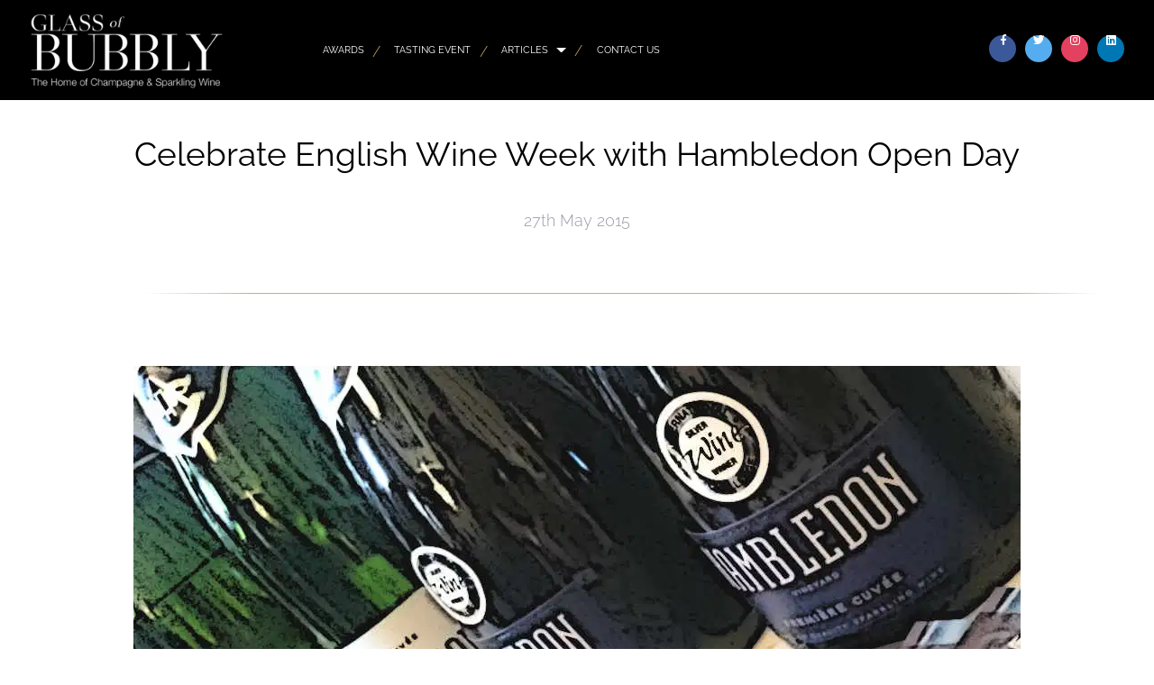

--- FILE ---
content_type: application/javascript
request_url: https://glassofbubbly.com/wp-content/plugins/SoulSections2/gsr-soulsections/js/jquery.ScrollMagic.min.js?ver=1.3.0.0
body_size: -331
content:
/*! ScrollMagic v2.0.6 | (c) 2018 Jan Paepke (@janpaepke) | license & info: http://scrollmagic.io */
!function(e,i){"function"==typeof define&&define.amd?define(["ScrollMagic","jquery"],i):"object"==typeof exports?i(require("scrollmagic"),require("jquery")):i(e.ScrollMagic,e.jQuery)}(this,function(e,i){"use strict";e._util.get.elements=function(e){return i(e).toArray()},e._util.addClass=function(e,t){i(e).addClass(t)},e._util.removeClass=function(e,t){i(e).removeClass(t)},i.ScrollMagic=e});